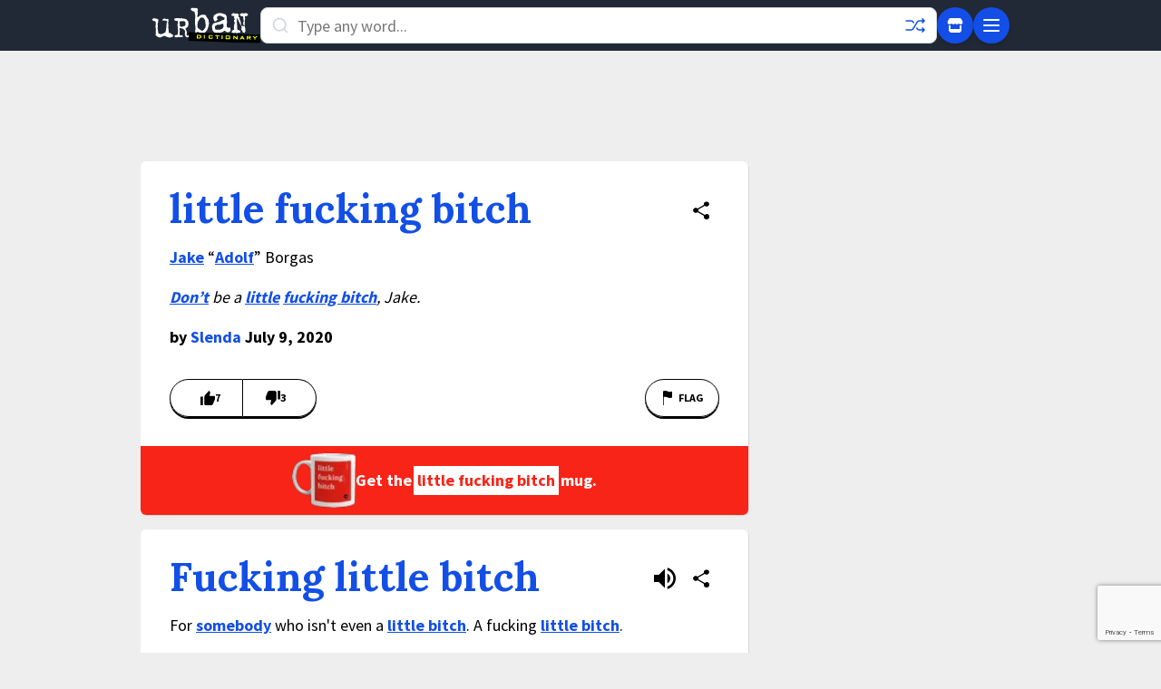

--- FILE ---
content_type: text/html; charset=utf-8
request_url: https://www.google.com/recaptcha/enterprise/anchor?ar=1&k=6Ld5tgYsAAAAAJbQ7kZJJ83v681QB5eCKA2rxyEP&co=aHR0cHM6Ly93d3cudXJiYW5kaWN0aW9uYXJ5LmNvbTo0NDM.&hl=en&v=N67nZn4AqZkNcbeMu4prBgzg&size=invisible&anchor-ms=20000&execute-ms=30000&cb=l0jnkwb9yyqx
body_size: 48779
content:
<!DOCTYPE HTML><html dir="ltr" lang="en"><head><meta http-equiv="Content-Type" content="text/html; charset=UTF-8">
<meta http-equiv="X-UA-Compatible" content="IE=edge">
<title>reCAPTCHA</title>
<style type="text/css">
/* cyrillic-ext */
@font-face {
  font-family: 'Roboto';
  font-style: normal;
  font-weight: 400;
  font-stretch: 100%;
  src: url(//fonts.gstatic.com/s/roboto/v48/KFO7CnqEu92Fr1ME7kSn66aGLdTylUAMa3GUBHMdazTgWw.woff2) format('woff2');
  unicode-range: U+0460-052F, U+1C80-1C8A, U+20B4, U+2DE0-2DFF, U+A640-A69F, U+FE2E-FE2F;
}
/* cyrillic */
@font-face {
  font-family: 'Roboto';
  font-style: normal;
  font-weight: 400;
  font-stretch: 100%;
  src: url(//fonts.gstatic.com/s/roboto/v48/KFO7CnqEu92Fr1ME7kSn66aGLdTylUAMa3iUBHMdazTgWw.woff2) format('woff2');
  unicode-range: U+0301, U+0400-045F, U+0490-0491, U+04B0-04B1, U+2116;
}
/* greek-ext */
@font-face {
  font-family: 'Roboto';
  font-style: normal;
  font-weight: 400;
  font-stretch: 100%;
  src: url(//fonts.gstatic.com/s/roboto/v48/KFO7CnqEu92Fr1ME7kSn66aGLdTylUAMa3CUBHMdazTgWw.woff2) format('woff2');
  unicode-range: U+1F00-1FFF;
}
/* greek */
@font-face {
  font-family: 'Roboto';
  font-style: normal;
  font-weight: 400;
  font-stretch: 100%;
  src: url(//fonts.gstatic.com/s/roboto/v48/KFO7CnqEu92Fr1ME7kSn66aGLdTylUAMa3-UBHMdazTgWw.woff2) format('woff2');
  unicode-range: U+0370-0377, U+037A-037F, U+0384-038A, U+038C, U+038E-03A1, U+03A3-03FF;
}
/* math */
@font-face {
  font-family: 'Roboto';
  font-style: normal;
  font-weight: 400;
  font-stretch: 100%;
  src: url(//fonts.gstatic.com/s/roboto/v48/KFO7CnqEu92Fr1ME7kSn66aGLdTylUAMawCUBHMdazTgWw.woff2) format('woff2');
  unicode-range: U+0302-0303, U+0305, U+0307-0308, U+0310, U+0312, U+0315, U+031A, U+0326-0327, U+032C, U+032F-0330, U+0332-0333, U+0338, U+033A, U+0346, U+034D, U+0391-03A1, U+03A3-03A9, U+03B1-03C9, U+03D1, U+03D5-03D6, U+03F0-03F1, U+03F4-03F5, U+2016-2017, U+2034-2038, U+203C, U+2040, U+2043, U+2047, U+2050, U+2057, U+205F, U+2070-2071, U+2074-208E, U+2090-209C, U+20D0-20DC, U+20E1, U+20E5-20EF, U+2100-2112, U+2114-2115, U+2117-2121, U+2123-214F, U+2190, U+2192, U+2194-21AE, U+21B0-21E5, U+21F1-21F2, U+21F4-2211, U+2213-2214, U+2216-22FF, U+2308-230B, U+2310, U+2319, U+231C-2321, U+2336-237A, U+237C, U+2395, U+239B-23B7, U+23D0, U+23DC-23E1, U+2474-2475, U+25AF, U+25B3, U+25B7, U+25BD, U+25C1, U+25CA, U+25CC, U+25FB, U+266D-266F, U+27C0-27FF, U+2900-2AFF, U+2B0E-2B11, U+2B30-2B4C, U+2BFE, U+3030, U+FF5B, U+FF5D, U+1D400-1D7FF, U+1EE00-1EEFF;
}
/* symbols */
@font-face {
  font-family: 'Roboto';
  font-style: normal;
  font-weight: 400;
  font-stretch: 100%;
  src: url(//fonts.gstatic.com/s/roboto/v48/KFO7CnqEu92Fr1ME7kSn66aGLdTylUAMaxKUBHMdazTgWw.woff2) format('woff2');
  unicode-range: U+0001-000C, U+000E-001F, U+007F-009F, U+20DD-20E0, U+20E2-20E4, U+2150-218F, U+2190, U+2192, U+2194-2199, U+21AF, U+21E6-21F0, U+21F3, U+2218-2219, U+2299, U+22C4-22C6, U+2300-243F, U+2440-244A, U+2460-24FF, U+25A0-27BF, U+2800-28FF, U+2921-2922, U+2981, U+29BF, U+29EB, U+2B00-2BFF, U+4DC0-4DFF, U+FFF9-FFFB, U+10140-1018E, U+10190-1019C, U+101A0, U+101D0-101FD, U+102E0-102FB, U+10E60-10E7E, U+1D2C0-1D2D3, U+1D2E0-1D37F, U+1F000-1F0FF, U+1F100-1F1AD, U+1F1E6-1F1FF, U+1F30D-1F30F, U+1F315, U+1F31C, U+1F31E, U+1F320-1F32C, U+1F336, U+1F378, U+1F37D, U+1F382, U+1F393-1F39F, U+1F3A7-1F3A8, U+1F3AC-1F3AF, U+1F3C2, U+1F3C4-1F3C6, U+1F3CA-1F3CE, U+1F3D4-1F3E0, U+1F3ED, U+1F3F1-1F3F3, U+1F3F5-1F3F7, U+1F408, U+1F415, U+1F41F, U+1F426, U+1F43F, U+1F441-1F442, U+1F444, U+1F446-1F449, U+1F44C-1F44E, U+1F453, U+1F46A, U+1F47D, U+1F4A3, U+1F4B0, U+1F4B3, U+1F4B9, U+1F4BB, U+1F4BF, U+1F4C8-1F4CB, U+1F4D6, U+1F4DA, U+1F4DF, U+1F4E3-1F4E6, U+1F4EA-1F4ED, U+1F4F7, U+1F4F9-1F4FB, U+1F4FD-1F4FE, U+1F503, U+1F507-1F50B, U+1F50D, U+1F512-1F513, U+1F53E-1F54A, U+1F54F-1F5FA, U+1F610, U+1F650-1F67F, U+1F687, U+1F68D, U+1F691, U+1F694, U+1F698, U+1F6AD, U+1F6B2, U+1F6B9-1F6BA, U+1F6BC, U+1F6C6-1F6CF, U+1F6D3-1F6D7, U+1F6E0-1F6EA, U+1F6F0-1F6F3, U+1F6F7-1F6FC, U+1F700-1F7FF, U+1F800-1F80B, U+1F810-1F847, U+1F850-1F859, U+1F860-1F887, U+1F890-1F8AD, U+1F8B0-1F8BB, U+1F8C0-1F8C1, U+1F900-1F90B, U+1F93B, U+1F946, U+1F984, U+1F996, U+1F9E9, U+1FA00-1FA6F, U+1FA70-1FA7C, U+1FA80-1FA89, U+1FA8F-1FAC6, U+1FACE-1FADC, U+1FADF-1FAE9, U+1FAF0-1FAF8, U+1FB00-1FBFF;
}
/* vietnamese */
@font-face {
  font-family: 'Roboto';
  font-style: normal;
  font-weight: 400;
  font-stretch: 100%;
  src: url(//fonts.gstatic.com/s/roboto/v48/KFO7CnqEu92Fr1ME7kSn66aGLdTylUAMa3OUBHMdazTgWw.woff2) format('woff2');
  unicode-range: U+0102-0103, U+0110-0111, U+0128-0129, U+0168-0169, U+01A0-01A1, U+01AF-01B0, U+0300-0301, U+0303-0304, U+0308-0309, U+0323, U+0329, U+1EA0-1EF9, U+20AB;
}
/* latin-ext */
@font-face {
  font-family: 'Roboto';
  font-style: normal;
  font-weight: 400;
  font-stretch: 100%;
  src: url(//fonts.gstatic.com/s/roboto/v48/KFO7CnqEu92Fr1ME7kSn66aGLdTylUAMa3KUBHMdazTgWw.woff2) format('woff2');
  unicode-range: U+0100-02BA, U+02BD-02C5, U+02C7-02CC, U+02CE-02D7, U+02DD-02FF, U+0304, U+0308, U+0329, U+1D00-1DBF, U+1E00-1E9F, U+1EF2-1EFF, U+2020, U+20A0-20AB, U+20AD-20C0, U+2113, U+2C60-2C7F, U+A720-A7FF;
}
/* latin */
@font-face {
  font-family: 'Roboto';
  font-style: normal;
  font-weight: 400;
  font-stretch: 100%;
  src: url(//fonts.gstatic.com/s/roboto/v48/KFO7CnqEu92Fr1ME7kSn66aGLdTylUAMa3yUBHMdazQ.woff2) format('woff2');
  unicode-range: U+0000-00FF, U+0131, U+0152-0153, U+02BB-02BC, U+02C6, U+02DA, U+02DC, U+0304, U+0308, U+0329, U+2000-206F, U+20AC, U+2122, U+2191, U+2193, U+2212, U+2215, U+FEFF, U+FFFD;
}
/* cyrillic-ext */
@font-face {
  font-family: 'Roboto';
  font-style: normal;
  font-weight: 500;
  font-stretch: 100%;
  src: url(//fonts.gstatic.com/s/roboto/v48/KFO7CnqEu92Fr1ME7kSn66aGLdTylUAMa3GUBHMdazTgWw.woff2) format('woff2');
  unicode-range: U+0460-052F, U+1C80-1C8A, U+20B4, U+2DE0-2DFF, U+A640-A69F, U+FE2E-FE2F;
}
/* cyrillic */
@font-face {
  font-family: 'Roboto';
  font-style: normal;
  font-weight: 500;
  font-stretch: 100%;
  src: url(//fonts.gstatic.com/s/roboto/v48/KFO7CnqEu92Fr1ME7kSn66aGLdTylUAMa3iUBHMdazTgWw.woff2) format('woff2');
  unicode-range: U+0301, U+0400-045F, U+0490-0491, U+04B0-04B1, U+2116;
}
/* greek-ext */
@font-face {
  font-family: 'Roboto';
  font-style: normal;
  font-weight: 500;
  font-stretch: 100%;
  src: url(//fonts.gstatic.com/s/roboto/v48/KFO7CnqEu92Fr1ME7kSn66aGLdTylUAMa3CUBHMdazTgWw.woff2) format('woff2');
  unicode-range: U+1F00-1FFF;
}
/* greek */
@font-face {
  font-family: 'Roboto';
  font-style: normal;
  font-weight: 500;
  font-stretch: 100%;
  src: url(//fonts.gstatic.com/s/roboto/v48/KFO7CnqEu92Fr1ME7kSn66aGLdTylUAMa3-UBHMdazTgWw.woff2) format('woff2');
  unicode-range: U+0370-0377, U+037A-037F, U+0384-038A, U+038C, U+038E-03A1, U+03A3-03FF;
}
/* math */
@font-face {
  font-family: 'Roboto';
  font-style: normal;
  font-weight: 500;
  font-stretch: 100%;
  src: url(//fonts.gstatic.com/s/roboto/v48/KFO7CnqEu92Fr1ME7kSn66aGLdTylUAMawCUBHMdazTgWw.woff2) format('woff2');
  unicode-range: U+0302-0303, U+0305, U+0307-0308, U+0310, U+0312, U+0315, U+031A, U+0326-0327, U+032C, U+032F-0330, U+0332-0333, U+0338, U+033A, U+0346, U+034D, U+0391-03A1, U+03A3-03A9, U+03B1-03C9, U+03D1, U+03D5-03D6, U+03F0-03F1, U+03F4-03F5, U+2016-2017, U+2034-2038, U+203C, U+2040, U+2043, U+2047, U+2050, U+2057, U+205F, U+2070-2071, U+2074-208E, U+2090-209C, U+20D0-20DC, U+20E1, U+20E5-20EF, U+2100-2112, U+2114-2115, U+2117-2121, U+2123-214F, U+2190, U+2192, U+2194-21AE, U+21B0-21E5, U+21F1-21F2, U+21F4-2211, U+2213-2214, U+2216-22FF, U+2308-230B, U+2310, U+2319, U+231C-2321, U+2336-237A, U+237C, U+2395, U+239B-23B7, U+23D0, U+23DC-23E1, U+2474-2475, U+25AF, U+25B3, U+25B7, U+25BD, U+25C1, U+25CA, U+25CC, U+25FB, U+266D-266F, U+27C0-27FF, U+2900-2AFF, U+2B0E-2B11, U+2B30-2B4C, U+2BFE, U+3030, U+FF5B, U+FF5D, U+1D400-1D7FF, U+1EE00-1EEFF;
}
/* symbols */
@font-face {
  font-family: 'Roboto';
  font-style: normal;
  font-weight: 500;
  font-stretch: 100%;
  src: url(//fonts.gstatic.com/s/roboto/v48/KFO7CnqEu92Fr1ME7kSn66aGLdTylUAMaxKUBHMdazTgWw.woff2) format('woff2');
  unicode-range: U+0001-000C, U+000E-001F, U+007F-009F, U+20DD-20E0, U+20E2-20E4, U+2150-218F, U+2190, U+2192, U+2194-2199, U+21AF, U+21E6-21F0, U+21F3, U+2218-2219, U+2299, U+22C4-22C6, U+2300-243F, U+2440-244A, U+2460-24FF, U+25A0-27BF, U+2800-28FF, U+2921-2922, U+2981, U+29BF, U+29EB, U+2B00-2BFF, U+4DC0-4DFF, U+FFF9-FFFB, U+10140-1018E, U+10190-1019C, U+101A0, U+101D0-101FD, U+102E0-102FB, U+10E60-10E7E, U+1D2C0-1D2D3, U+1D2E0-1D37F, U+1F000-1F0FF, U+1F100-1F1AD, U+1F1E6-1F1FF, U+1F30D-1F30F, U+1F315, U+1F31C, U+1F31E, U+1F320-1F32C, U+1F336, U+1F378, U+1F37D, U+1F382, U+1F393-1F39F, U+1F3A7-1F3A8, U+1F3AC-1F3AF, U+1F3C2, U+1F3C4-1F3C6, U+1F3CA-1F3CE, U+1F3D4-1F3E0, U+1F3ED, U+1F3F1-1F3F3, U+1F3F5-1F3F7, U+1F408, U+1F415, U+1F41F, U+1F426, U+1F43F, U+1F441-1F442, U+1F444, U+1F446-1F449, U+1F44C-1F44E, U+1F453, U+1F46A, U+1F47D, U+1F4A3, U+1F4B0, U+1F4B3, U+1F4B9, U+1F4BB, U+1F4BF, U+1F4C8-1F4CB, U+1F4D6, U+1F4DA, U+1F4DF, U+1F4E3-1F4E6, U+1F4EA-1F4ED, U+1F4F7, U+1F4F9-1F4FB, U+1F4FD-1F4FE, U+1F503, U+1F507-1F50B, U+1F50D, U+1F512-1F513, U+1F53E-1F54A, U+1F54F-1F5FA, U+1F610, U+1F650-1F67F, U+1F687, U+1F68D, U+1F691, U+1F694, U+1F698, U+1F6AD, U+1F6B2, U+1F6B9-1F6BA, U+1F6BC, U+1F6C6-1F6CF, U+1F6D3-1F6D7, U+1F6E0-1F6EA, U+1F6F0-1F6F3, U+1F6F7-1F6FC, U+1F700-1F7FF, U+1F800-1F80B, U+1F810-1F847, U+1F850-1F859, U+1F860-1F887, U+1F890-1F8AD, U+1F8B0-1F8BB, U+1F8C0-1F8C1, U+1F900-1F90B, U+1F93B, U+1F946, U+1F984, U+1F996, U+1F9E9, U+1FA00-1FA6F, U+1FA70-1FA7C, U+1FA80-1FA89, U+1FA8F-1FAC6, U+1FACE-1FADC, U+1FADF-1FAE9, U+1FAF0-1FAF8, U+1FB00-1FBFF;
}
/* vietnamese */
@font-face {
  font-family: 'Roboto';
  font-style: normal;
  font-weight: 500;
  font-stretch: 100%;
  src: url(//fonts.gstatic.com/s/roboto/v48/KFO7CnqEu92Fr1ME7kSn66aGLdTylUAMa3OUBHMdazTgWw.woff2) format('woff2');
  unicode-range: U+0102-0103, U+0110-0111, U+0128-0129, U+0168-0169, U+01A0-01A1, U+01AF-01B0, U+0300-0301, U+0303-0304, U+0308-0309, U+0323, U+0329, U+1EA0-1EF9, U+20AB;
}
/* latin-ext */
@font-face {
  font-family: 'Roboto';
  font-style: normal;
  font-weight: 500;
  font-stretch: 100%;
  src: url(//fonts.gstatic.com/s/roboto/v48/KFO7CnqEu92Fr1ME7kSn66aGLdTylUAMa3KUBHMdazTgWw.woff2) format('woff2');
  unicode-range: U+0100-02BA, U+02BD-02C5, U+02C7-02CC, U+02CE-02D7, U+02DD-02FF, U+0304, U+0308, U+0329, U+1D00-1DBF, U+1E00-1E9F, U+1EF2-1EFF, U+2020, U+20A0-20AB, U+20AD-20C0, U+2113, U+2C60-2C7F, U+A720-A7FF;
}
/* latin */
@font-face {
  font-family: 'Roboto';
  font-style: normal;
  font-weight: 500;
  font-stretch: 100%;
  src: url(//fonts.gstatic.com/s/roboto/v48/KFO7CnqEu92Fr1ME7kSn66aGLdTylUAMa3yUBHMdazQ.woff2) format('woff2');
  unicode-range: U+0000-00FF, U+0131, U+0152-0153, U+02BB-02BC, U+02C6, U+02DA, U+02DC, U+0304, U+0308, U+0329, U+2000-206F, U+20AC, U+2122, U+2191, U+2193, U+2212, U+2215, U+FEFF, U+FFFD;
}
/* cyrillic-ext */
@font-face {
  font-family: 'Roboto';
  font-style: normal;
  font-weight: 900;
  font-stretch: 100%;
  src: url(//fonts.gstatic.com/s/roboto/v48/KFO7CnqEu92Fr1ME7kSn66aGLdTylUAMa3GUBHMdazTgWw.woff2) format('woff2');
  unicode-range: U+0460-052F, U+1C80-1C8A, U+20B4, U+2DE0-2DFF, U+A640-A69F, U+FE2E-FE2F;
}
/* cyrillic */
@font-face {
  font-family: 'Roboto';
  font-style: normal;
  font-weight: 900;
  font-stretch: 100%;
  src: url(//fonts.gstatic.com/s/roboto/v48/KFO7CnqEu92Fr1ME7kSn66aGLdTylUAMa3iUBHMdazTgWw.woff2) format('woff2');
  unicode-range: U+0301, U+0400-045F, U+0490-0491, U+04B0-04B1, U+2116;
}
/* greek-ext */
@font-face {
  font-family: 'Roboto';
  font-style: normal;
  font-weight: 900;
  font-stretch: 100%;
  src: url(//fonts.gstatic.com/s/roboto/v48/KFO7CnqEu92Fr1ME7kSn66aGLdTylUAMa3CUBHMdazTgWw.woff2) format('woff2');
  unicode-range: U+1F00-1FFF;
}
/* greek */
@font-face {
  font-family: 'Roboto';
  font-style: normal;
  font-weight: 900;
  font-stretch: 100%;
  src: url(//fonts.gstatic.com/s/roboto/v48/KFO7CnqEu92Fr1ME7kSn66aGLdTylUAMa3-UBHMdazTgWw.woff2) format('woff2');
  unicode-range: U+0370-0377, U+037A-037F, U+0384-038A, U+038C, U+038E-03A1, U+03A3-03FF;
}
/* math */
@font-face {
  font-family: 'Roboto';
  font-style: normal;
  font-weight: 900;
  font-stretch: 100%;
  src: url(//fonts.gstatic.com/s/roboto/v48/KFO7CnqEu92Fr1ME7kSn66aGLdTylUAMawCUBHMdazTgWw.woff2) format('woff2');
  unicode-range: U+0302-0303, U+0305, U+0307-0308, U+0310, U+0312, U+0315, U+031A, U+0326-0327, U+032C, U+032F-0330, U+0332-0333, U+0338, U+033A, U+0346, U+034D, U+0391-03A1, U+03A3-03A9, U+03B1-03C9, U+03D1, U+03D5-03D6, U+03F0-03F1, U+03F4-03F5, U+2016-2017, U+2034-2038, U+203C, U+2040, U+2043, U+2047, U+2050, U+2057, U+205F, U+2070-2071, U+2074-208E, U+2090-209C, U+20D0-20DC, U+20E1, U+20E5-20EF, U+2100-2112, U+2114-2115, U+2117-2121, U+2123-214F, U+2190, U+2192, U+2194-21AE, U+21B0-21E5, U+21F1-21F2, U+21F4-2211, U+2213-2214, U+2216-22FF, U+2308-230B, U+2310, U+2319, U+231C-2321, U+2336-237A, U+237C, U+2395, U+239B-23B7, U+23D0, U+23DC-23E1, U+2474-2475, U+25AF, U+25B3, U+25B7, U+25BD, U+25C1, U+25CA, U+25CC, U+25FB, U+266D-266F, U+27C0-27FF, U+2900-2AFF, U+2B0E-2B11, U+2B30-2B4C, U+2BFE, U+3030, U+FF5B, U+FF5D, U+1D400-1D7FF, U+1EE00-1EEFF;
}
/* symbols */
@font-face {
  font-family: 'Roboto';
  font-style: normal;
  font-weight: 900;
  font-stretch: 100%;
  src: url(//fonts.gstatic.com/s/roboto/v48/KFO7CnqEu92Fr1ME7kSn66aGLdTylUAMaxKUBHMdazTgWw.woff2) format('woff2');
  unicode-range: U+0001-000C, U+000E-001F, U+007F-009F, U+20DD-20E0, U+20E2-20E4, U+2150-218F, U+2190, U+2192, U+2194-2199, U+21AF, U+21E6-21F0, U+21F3, U+2218-2219, U+2299, U+22C4-22C6, U+2300-243F, U+2440-244A, U+2460-24FF, U+25A0-27BF, U+2800-28FF, U+2921-2922, U+2981, U+29BF, U+29EB, U+2B00-2BFF, U+4DC0-4DFF, U+FFF9-FFFB, U+10140-1018E, U+10190-1019C, U+101A0, U+101D0-101FD, U+102E0-102FB, U+10E60-10E7E, U+1D2C0-1D2D3, U+1D2E0-1D37F, U+1F000-1F0FF, U+1F100-1F1AD, U+1F1E6-1F1FF, U+1F30D-1F30F, U+1F315, U+1F31C, U+1F31E, U+1F320-1F32C, U+1F336, U+1F378, U+1F37D, U+1F382, U+1F393-1F39F, U+1F3A7-1F3A8, U+1F3AC-1F3AF, U+1F3C2, U+1F3C4-1F3C6, U+1F3CA-1F3CE, U+1F3D4-1F3E0, U+1F3ED, U+1F3F1-1F3F3, U+1F3F5-1F3F7, U+1F408, U+1F415, U+1F41F, U+1F426, U+1F43F, U+1F441-1F442, U+1F444, U+1F446-1F449, U+1F44C-1F44E, U+1F453, U+1F46A, U+1F47D, U+1F4A3, U+1F4B0, U+1F4B3, U+1F4B9, U+1F4BB, U+1F4BF, U+1F4C8-1F4CB, U+1F4D6, U+1F4DA, U+1F4DF, U+1F4E3-1F4E6, U+1F4EA-1F4ED, U+1F4F7, U+1F4F9-1F4FB, U+1F4FD-1F4FE, U+1F503, U+1F507-1F50B, U+1F50D, U+1F512-1F513, U+1F53E-1F54A, U+1F54F-1F5FA, U+1F610, U+1F650-1F67F, U+1F687, U+1F68D, U+1F691, U+1F694, U+1F698, U+1F6AD, U+1F6B2, U+1F6B9-1F6BA, U+1F6BC, U+1F6C6-1F6CF, U+1F6D3-1F6D7, U+1F6E0-1F6EA, U+1F6F0-1F6F3, U+1F6F7-1F6FC, U+1F700-1F7FF, U+1F800-1F80B, U+1F810-1F847, U+1F850-1F859, U+1F860-1F887, U+1F890-1F8AD, U+1F8B0-1F8BB, U+1F8C0-1F8C1, U+1F900-1F90B, U+1F93B, U+1F946, U+1F984, U+1F996, U+1F9E9, U+1FA00-1FA6F, U+1FA70-1FA7C, U+1FA80-1FA89, U+1FA8F-1FAC6, U+1FACE-1FADC, U+1FADF-1FAE9, U+1FAF0-1FAF8, U+1FB00-1FBFF;
}
/* vietnamese */
@font-face {
  font-family: 'Roboto';
  font-style: normal;
  font-weight: 900;
  font-stretch: 100%;
  src: url(//fonts.gstatic.com/s/roboto/v48/KFO7CnqEu92Fr1ME7kSn66aGLdTylUAMa3OUBHMdazTgWw.woff2) format('woff2');
  unicode-range: U+0102-0103, U+0110-0111, U+0128-0129, U+0168-0169, U+01A0-01A1, U+01AF-01B0, U+0300-0301, U+0303-0304, U+0308-0309, U+0323, U+0329, U+1EA0-1EF9, U+20AB;
}
/* latin-ext */
@font-face {
  font-family: 'Roboto';
  font-style: normal;
  font-weight: 900;
  font-stretch: 100%;
  src: url(//fonts.gstatic.com/s/roboto/v48/KFO7CnqEu92Fr1ME7kSn66aGLdTylUAMa3KUBHMdazTgWw.woff2) format('woff2');
  unicode-range: U+0100-02BA, U+02BD-02C5, U+02C7-02CC, U+02CE-02D7, U+02DD-02FF, U+0304, U+0308, U+0329, U+1D00-1DBF, U+1E00-1E9F, U+1EF2-1EFF, U+2020, U+20A0-20AB, U+20AD-20C0, U+2113, U+2C60-2C7F, U+A720-A7FF;
}
/* latin */
@font-face {
  font-family: 'Roboto';
  font-style: normal;
  font-weight: 900;
  font-stretch: 100%;
  src: url(//fonts.gstatic.com/s/roboto/v48/KFO7CnqEu92Fr1ME7kSn66aGLdTylUAMa3yUBHMdazQ.woff2) format('woff2');
  unicode-range: U+0000-00FF, U+0131, U+0152-0153, U+02BB-02BC, U+02C6, U+02DA, U+02DC, U+0304, U+0308, U+0329, U+2000-206F, U+20AC, U+2122, U+2191, U+2193, U+2212, U+2215, U+FEFF, U+FFFD;
}

</style>
<link rel="stylesheet" type="text/css" href="https://www.gstatic.com/recaptcha/releases/N67nZn4AqZkNcbeMu4prBgzg/styles__ltr.css">
<script nonce="Iv868O0ndapPQ-a6i9w8CQ" type="text/javascript">window['__recaptcha_api'] = 'https://www.google.com/recaptcha/enterprise/';</script>
<script type="text/javascript" src="https://www.gstatic.com/recaptcha/releases/N67nZn4AqZkNcbeMu4prBgzg/recaptcha__en.js" nonce="Iv868O0ndapPQ-a6i9w8CQ">
      
    </script></head>
<body><div id="rc-anchor-alert" class="rc-anchor-alert"></div>
<input type="hidden" id="recaptcha-token" value="[base64]">
<script type="text/javascript" nonce="Iv868O0ndapPQ-a6i9w8CQ">
      recaptcha.anchor.Main.init("[\x22ainput\x22,[\x22bgdata\x22,\x22\x22,\[base64]/[base64]/[base64]/ZyhXLGgpOnEoW04sMjEsbF0sVywwKSxoKSxmYWxzZSxmYWxzZSl9Y2F0Y2goayl7RygzNTgsVyk/[base64]/[base64]/[base64]/[base64]/[base64]/[base64]/[base64]/bmV3IEJbT10oRFswXSk6dz09Mj9uZXcgQltPXShEWzBdLERbMV0pOnc9PTM/bmV3IEJbT10oRFswXSxEWzFdLERbMl0pOnc9PTQ/[base64]/[base64]/[base64]/[base64]/[base64]\\u003d\x22,\[base64]\\u003d\\u003d\x22,\[base64]/Dp8KPwqfDssOzwr7DucKMMS0sw7UhCcOmMlnDj8K4w5FSw43CgcONEMOBwrHCumYRwoPCqcOxw6lZDAxlwrvDm8KidzpJXGTDtMOcwo7Dgx1FLcK/wpTDt8O4wrjCiMKuLwjDkEzDrsOTKcOiw7hsSVs6YT/Dj1pxwr3Dr2pwSsOXwozCicO2UDsRwpwmwp/[base64]/CkF7DoCslwpENw6LChcKfT13Ds8OWC1XDkMO7RMK4VyjCgBlrw5lhwq7CrAQ+CcOYPAkwwpUjUMKcwp3DrkPCjkzDviDCmsOCwqnDt8KBVcOoYV8Mw65JIWdNd8OQX33CocKDIsKDw6AVMg/DqBV+aU/DmcKhw4YDbsK/[base64]/CvcOrd1JUwrTDmcKbRGXCr8OWw6p7w59WS8KgJcOVBMKqwr1Xd8OMw4RAw6nDqn1/Jx5OK8OCw6tKKsOkX2QtLF86ZMKZWcOLwpkqw5UewqF+VcOeMMKlF8OiZXHCp3wcw6dAw4vCisK7YS9kRcKLwoUwDnXDjmzDvDvCpC0RGhjChBEHS8KQAsKFeHjChsKSwo7ChBjDl8OWw5g+XDhzw4drw5jCg2BNwqbDuFcKOxjDrcKBCCZuwoVdwr0/wpTCsSIlw7PDssKjAlEdAQYFw7A4wpPDrC0wScOrWg0Ew6XCocOmYcOINl3CicOVCsK8w53DqMOZSwIDWk05woHDvRgdwozCp8OYwqTCmcOgFiPDlHVTXW1Gw5bDlMKqaDx9wrzCpcKFXmQ/PsKfLzFhw7kOwrITHsOHwr5ywr3CnAPCp8OTL8KVUlkmHXIrfMOww6MTVMOAw6IDwp8zam8wwoHDhjVCw5DDh1vDuMKCM8K2wp9PRcKwGMOXesOuwq3DlVNBwo3CvcObw6wuw7jDscO/w43CjFLCs8KkwrcQb2nDk8OKewhVHMKFw4EZw4goAVdfwooVwqdHfijDmSMpO8KfN8OSS8KLwqMWw4kQwr/[base64]/TsOTw65Pw5BRwo/DiUjDq8O3EcOyfXx2woRqw6kjU3k0wqJfw5PCuCEYw7h0XMKRwrjDo8O0wrRrT8OdYyVnwroBZMO7w7bDjy/Dlm0PIi9/[base64]/[base64]/DlAjCiVjCuz5Lw77CtMKaVEHCmRMEYh/[base64]/DkVnCiEs1OEJSwprCs8O5fcOSVMKMeMKWw6DCgUrCgEjCocKCekwuUA/Ds042GMKOBjpOQ8OaH8KsVBYcNFYsacKXw4Ahw7lOw63DpcKIHsKdwocHw5/[base64]/Cnk/[base64]/[base64]/c8ORLX3DmsOnGcOawr7DkjlGwqzCjcOCZsKoS8OSwqTCogAJQFnDvVjCth9bw7ocw7/ClsKBKMKtPMKwwq9EfW5fw6vChMKAw6DCs8Olwq15Ol58XcO7IcO1wpV7XTVnwpdnw7XDscOEw7AUw4PDsQlow4/DvlUlwpTDoMOFBCXDisOOwqFlw4fDkwrCqmvDkcKZw69JwrbCjULDisOXw5gVDcKQVXDDqsKww55COcKxOMK5wrBHw60hVsOHwoZwwoIhDA/CjRcqwql5Uw3CgDdbCQfDkAbCvmAxwqM9w67DjEFKeMO2WcK8GR/Cs8OqwqrCi21xwpTCiMK0JcOrJ8KuKUQZw7TDv8O9RMK9w4J4wrwlwrTCqzXDu2QLWXVoeMOBw7ssEcOCw4/ChMKcw7EbSzRSwr7DuAXDlMKdQUB9PkzCujLDvAE8em9Uw7zDkUd1UsKhRMK5CxvCrcOuwqnDuTnDusKZPHLDlcO/wqVgwqhNZxVzCwvDlMKtBMOvVmZUI8Ksw45hwqvDkBrDr1kBwpDCmMKVIsKRDTzDqARqw5Fcwq/Cn8K/[base64]/Cn8OFBsOMwqfCmcKTdnwXwoE6woHDisOGV8Odw7V/wofDvcKtwqA+dX/CjsKGV8OhCMOWREBBw51TTHR/[base64]/DrWfCkMKmwrJAwo5JUsKQw5DDncOCw6QWw7LCoMKGwp3DgVTCiQbCjDTDncKyw5zDkF3Cq8O/wp/ClMK+EkcEw4hOw7BbK8OtNFHCj8K5J3bDqMOndF7ChTrCu8KCBsOeOwcZwpLDqXRrw5FdwowewqDDqwnDpMKIT8Kqw7oSVTcoKsOIQ8KKIW/CrE9Iw6M5XlBFw4nCnMK8Tl7CumjCm8KSI0DDvMOuSi4hLcK+w4fDn2ddwoXCncK1w6LDqgwgWcK0PE4RfF4iw5Y/MF5/BcOxw4pMMys9WnnChsKBwq7CosO7w70lIUs7wqjCugzCoDfDv8KNwqw3HsORD1R+wp5GHMKPw5s7EMOZwo4Cw6jCvHrCpMO0K8KET8KXFMKjb8K9eMKhw680P1HDvXDDhFsKwpxXw5EcI21nGsKFB8KSH8OkW8K/bsO2wpDCt2nClcKYwo0TScO1HMKvwrs9AsKZasKywqrDkTs4wpkSZWDDncKoRcOWFcO+wqJxwqLCosOFLEVbU8OccMOcVsOXcQZYDsOGw5vCrz3Cl8OHwpt5TMKMIwJpc8OEwqrDgcOjE8OewoY6N8OMwpVdR0HDlGzDucO/wpd2XcKsw6loJwFdwqI8DMOZOMOFw6sXQcOoPzIDwr/Co8KGwrZawpLDncKoKGjCpWLClW4WYcKqwrY0wrfCm1EmbkIZKkIMwoUaYmlWIcOzFw0ZVlXCjMKvM8KiwpPDlcKYw6TDugEvG8OZw4HCglcUYMOMw5FASmzChlknfB5owqrDs8OLwr/CghPDpyoeO8K2XQ84wqTDqgdVwrTDlUPCt19qw43CpRcdXB/DmTpWwr/DoGPClsKAwqwiVcKYwqB5IWHDhWTDpltdDMOpw6YdVcOyGjQRNSxaKQrCqkpsJcOSKcO4w7IGDi1XwqoGwqDDoSVRCcOXacKlcinCsTRAZ8Ovw4rCm8Olb8Oaw5Rgw7jDnCMTIw81EMKKY3/CuMKgw7YkIcOywocUEF4Xwo7DvMOMwozDm8KBDMKBw7opd8Kswr/[base64]/CqSQzU8KBw4p0w4zCqsO6AcO/w7tAw7V9cWPCk8ORwoZgJg/Cuyk0wrDDh8K6JsORwqR7NsKJwr/CusOKw5vDgiDCtsKtw6p1ZDXDrMKbO8KaKMKvfxUSIzBNAxTCv8Kcw6rCvw/[base64]/[base64]/w4vDhWl4CnXDtEd4PVZxw4ZqLBgewqNWei7CrMKoOAJmN08/w5/CgxBme8Kiwq8mw6PCrsOuNSZrw4PDuDp0wr8SQFHDnm5nN8ONw7xrw7zClMOua8OnCSvDty51wr/DosOYXVMMwp7Cg1IHwpfClETCtMONw51TIsOSwqh4EMKxKj3DlW5IwrluwqYMwq/[base64]/[base64]/CrE8HG0fCu8KKwqBdGsK+cnvDjcK8DQJWwrFtw5rDoGbCiVtgJBfDjcKONMKGwoYsRiJGNzghb8KGw691EsO7P8OaTSwYwq3DpcKFwo9bKiDCqEzCksKrBWJPYsKLShDCgVbDrn5qVGIHw6zCk8O6wrLCgXHCp8K2wogoC8KHw4/CrEXCosK9Z8Kkw6s4GMOAw6zCuQ/CpRTCqsOjw6rCsgTDrcKsWMO5w4vClHMYKcK1w59DXMOFVD0zHsKUwrA7w6Fdw4HDliYhwojDjCt1U2gbIsKDKwQ9LnXDk112UT1YfiZNRifCgm/DqRfCk23Cr8K6N0XDkQnDoS5Jw4fDty80wrUJw4fDqFvDpV51dx3Du0wSw5TCnWzCpcO4aCTDjVBEwqpSJFzCksKSw4pdw4fCjBQxGCczwoA/[base64]/DmsOmDcOwwpwdCAHCogPDvsOGwpjCq8Kqw6nCsG/DssO0wqjDpcO2woLChsOOJMKPXm4rPT3CsMOGw6DDsgcRRDl0I8OoKzEAwrfDhRzDmsOPwoXDp8OEw7/DoAHDgQ4Pw6bCrBPDiUI7w4fCksKFScKQw53DksOjw54RwolBw5bCm1smw7RSw5MMeMKMwr/DmMOPEMKrwpzCo0zCv8OnwrfDgsKxMFbCosONw4s0w4FZw4kLw7Mxw53DqXzCt8KKwp/[base64]/[base64]/[base64]/Dl8KYwrXCsMKaM1LDisOJwpBEwoIEwqNVw7N/PMK5NcK2w6wUw44eCwTCpm/CrsKPY8OjYTtXwrgwSsKDUA3Cji0KWsOJOsKoccKDOMOow4TDhcOFw6rDk8KvLMOPUcOnw6zCtHwSw6nDgXPDh8K9Tw/CrEgCOsOcVcOHw43CjXMWesKMEsOawoBLFcKjZloiADvChV9UwoPDicO9wrdqwro3Z1FxVmLCkBXDm8Omwrg+WDBVw6jDpA7DjVVBcBAocMO/w4x7AxcpXMOBw63Dp8OSVMKkw5xhHkckBMO9w6F2G8KDw6rCn8KWLcKyKBBkw7PDkVjDicOrOjnCr8OEXlYuw73DtVrDrV7DpmIUwpMxwrEHw69GwqnCpRvCpCLDjhVvw7w9w6YCw6rDusKXwqLCv8ObGEvDgcOTRyorwrdOwpRLwrpQwq8lL3FXw6HDoMOIw6/CucKewp0nVk51wpJ7U1XCmMOWwpPCqcOGwoxbw44KKwtMFgVYSX4Kw69gwpfCv8KcwqjCuibDm8K2w77DoSU+w7V0w4wtw5vDuA7CmMKvw7/CssO3w4DCvAMmVsO6WMKEw4RUecKhwpnDisOMO8K+UcKcwrzDn1gmw7RKw4/DssKpE8OFB0/CusOdwq9vw7LDp8Oww4bDmkEaw7XDjcOfw4wvwojCh1FowpZGAcONwrzDsMKYOD7DjcOKwoxoacOaV8OYwrXDqkTDhAYwwq/Dtlpew7R0TsKNw7wDGcOuNcOdXEgzw49wE8KQd8KXBMOWdsK7VsOQbzdJw5BKwoLCgcKbwqPCvcOlWMOcS8O/ZsKgwpfDvxk8L8OjEMK4NcKRw5EewqnDsiTCjS1kw4BrVVDCnlByeQnCq8KAw4YvwrQmNMO4U8KFw4XCg8KpCGXDhMOqbMOoAxoCW8OZNQNyBMOww5gkw7PDvz7CgzDDhAdTE14zY8KTw5TDg8OjfxnDlMKGO8O/OcO8wqzDlTQEamp0w4/DgcKbwqFMw7PDjmLCmCTDoVEzwoDCtVnDmTrCmWUMw4ozemwDw7PCgGXDvsO2w5TDvHPDk8OWJMKxPsKyw6JfdFtbwrpnwp5kFhTDmFfDlFnCjj/CqHDCncK7LMKZwogDwrjDq2rCl8KXwoh1wrLDgMOTL3xXCMOYEMKdwr8hwrAUw4QaFVLCiTnDtMOIUijCvcOmW2djw5dIMcKQw4Aow5ZlVGw0w4fDlz/DkjPDu8OrIcOnAyLDsDJhHsKmw4zDksOKwobCqm5LJwDDok7CncOcw5/[base64]/[base64]/NVzCl8O9w5dLwo1PZWlvDhrDqGoQwpjDo8O6a38CwrPCkGnDmjETVMKha1h5QDsBK8KGUGVAb8O4AMOdUELDosOfR1zDmMKtwrJ/YA/[base64]/[base64]/BxJOIWgGwogrw7cJw4snwrLDnjHChcKKw68OwpxiH8O9CQfCrht5wpjCpMKtwrjCoS/CtVszbMKVdcKHYMOBWMKHHW3ChhUONQltY27Dgz1gwqDCqMK7a8KVw7wgTsOmFsO6PsKZZgtkGhkcLy/[base64]/DsxMvRMK4wr3DqE4EQsOnw4bDrsKtw5PDhmPCpEF4XcO9T8KLAMKFw4XDv8KgEBtUwoTCiMOHUjc0EcK9fjHCr0QjwoUYcXlvUMOJSVjDgWnClsOxBMO9cg/DjnJqbcKUXsKew5bCvHp2ccOqwrrCksK7w7XDvg1fwrhcMcOUw5w3XGHDmzFiBShnw5oRwpY5XMOaKBt3cMKSXU7DgX4XT8O0w4R3w5fCn8OCdsKKw4DDgsKSwpsnFxfCosKewqTDuzjDoW4GwoFLw5o3w7rCk3zCusK5QMK+wrMvScKuMMKdw7R/RMOUw4V9w5zDqsKRw6DDqCbCjUpAS8Kkw6oAIE3CosOMFsOtRcKZb2wjDUHDqMOdbTl1UsOsY8Omw79dBVTDk30QKjpTwoVew4FnWcK8dMO+w7bDtwTCjVtvAlXDqCXDqsOiAsKqQiocw4gsRj7CmEU6woctw6HDn8K3LW/Cnk7DhsK2VsK5RMOTw48BcsOtPsKFV0/DiSdAD8OLwpDCkjQRw4XDu8KLKMK3VMKhOnBCw7J5w6Jzw6keIy5bYE7CvhrCs8OpDDU+w5LCs8OewovCmxN3w502wpLCsEjDvjJKwqHCgMOeEsOFFcO2w79mMMOqwooXwq7DscKbNxVES8OsEMOhw6jDpWxlw50/wpvDrHfDin1DbMKFw4Y+wqkqCXXDgMOAdRnDonZpO8KLSXbCuUzCm03DiFV0EcKqE8KBw5vDk8K7w4XDkcKOR8K0w6/CnB7Ci2fDizBawrx+wpFCwppqJcKVw47DiMKTIMK1wqXCgiHDjsKrL8OPwrvCisOIw7TCqsKww6VSwp4Kw54nSjHChwfDmnIrcMKKVcKeZsKhw6LDugtiw6hnRRTCjTo4w4gdBlrDh8KBwpvDpMKewo/CgjtDw6PCjMKeLcOmw6p0w4oZNsK7w51RO8KuwoLDv0LCvsKVw4jClxw6I8KIwoVOOGrDqMKdFlnCmsO9BEdTKjvDll/Cjhdaw4A8X8K/fcO5w7nCr8KMCWXDusOnwr3Cm8K6wp1SwqJDM8KXw4nCgsKZw4vChXnCl8KMeBkqcC7Dl8OZw6Z/NyYPw7rDn3tHb8KWw4EoQMKSckHCnAvCqWXCgWpNMG3DucOOw6MRDsOgK23CkcOnDy5jwpDDosObwp/DinjDlFdVw4EybcKYOsOIEwgQwpjCiADDiMOEd1PDqXdtwofDl8KIwrUiAMOKdl7CmsKURnHCsXNsdMOhP8K/wr3Do8KTJMKua8OLSVRVwqDCmMK2wpXDrMORenzCvcKlw7R9fsKww6PDqMKow4J2PyPCt8K+NSY+UTfDvMOAw7XCicKpY3UhbcOWQMOKw4AZwqEUJlrDssOswqMrwpvClX3Dl1PDmMKnd8KaUDA+GMORwqhrwpDDlBjChcOJf8KAUi3DiMO/TsKYw497RG8DUV8scMKQWmzDqMOpZ8OZw7PDr8OmNcOHw6BCwqbChMKEwo8Uw4grbcOlBnFgw4FNH8OZw7hHw580wpzDsMOfwrLCsArDgcO8ZsKZLW54dUBTX8OPQMK+w5thw5HDrcKiwq3Cu8Ksw7jCvm1bdks4PAVkfB9BworCjcKbJcKfUyLCl2nDlMOFwp/DmQPDocKTwrxtSjXDpg9zwqFDIcOew49fwq8jFWLDrcKLFMOpw71LczhCw7vCpMOoRhbDg8O7wqLDm3DCv8OnNVEYw6p7w4gdbsO6wrNbUgLCoiN7wqcZfcKnYl7CsWDCsifDlAVfCsO0a8KLfcO1ecOqNMOdwpALCSorM2fCocKtYDDDnMODw6rDrjnDm8OBw65/[base64]/CvMK5BAs6wqfCi31Bwow4wp/CicKCeCzDisKVwpbCjWnCjQBbw47Dj8K8BMKcwo/CiMOaw41Uwr1QMMKbNsKAJ8Oowo7Cr8KowrvDpUPCvHTDlMOdVcK/[base64]/[base64]/DuUnDtmpdOjoxA1LDqsKdwpNwB0NEw6/DnMOHwrHCq0fDlsKhA0sww6vDvmVzR8K6w7fDgcKYUMKjQ8KewqPCvVsCLijDmEXDtsODwoXCinnCqMOJfWbCvMKkwo0/XXDDim/DkAPDv3bCri8xwrHCjk9zVRMaZcKwTj8/VyHCkMKWRyYJWcOKBcOrwr8xw4xkfsK+TnIfwqjCtcKKER7DssKaMsOvwrZdwqYCfSJew5TCjD7DlCBAw7R3w6k7JsORwpgUaC3Cu8OHYksBw4vDtsKDw4vDs8OuwrHDl2TDkA/CjU7DhWvDqsKaB2vCil8sGcOhw7h3wqvCnFnCisKtI2LDkGnDnMOYX8ObO8KDwp7CtVo/w6U+w44VCMKwwoxwwrDDolvDt8K1FVzClwYwRMObHGHDoAE/[base64]/CisOKUsKhwqFHacKRVX/[base64]/CrMO5PwfDq8OpRg7Ctg4DPsO+w4p2NR0IemQww4ZNw54Ban8iwq/DusO5N0DCng4lY8KVQF3DpsKJWMOVwpUsH3PDsMKXYA7CqMKkGmZOecOAJ8OfMcKew67CjMKSw79weMOTIcOKw4kANRDDrMKDblrCrj1Jwptqw69CJl/CgVkjwoQNaEDCvCnCnMOkwq9EwrtfG8OhV8KPc8ObN8Osw5DCssK5w4LCiWMbw58/KFhgYSI0PMK6HcKvLsKRZMO1fyEAwqMWwpzCpMKdFsOkcsOQwpUeH8ONwrM4w4TCi8Ohw6RVw6AYw7HDqDMEbXHDosOVf8KOwpvDsMOPM8KjXcOALEfDtsK2w4rCihtQwovDqcK/G8Osw40YKsOfw73Cn3twE19Kwq4fCU7DoUpuw5LCi8K9w48nw53Ci8KTwo/[base64]/w55Iw5rChghnC8OewoTCgcOKwpfDv8K7wrVMbMKJwq0jwofDsQtQaUsJGsKswqTCt8OTwpnCn8KSPSoIbGRaBsKCw4lYw6hawr3Dh8O1w4XDr215w50vwrbDpMOBw4fCoMKUOTsTwqM4MSYYwp/DtDhlwrFwwq/[base64]/DjD/CpcKaHytvJEbCqcO+VsK6cirCtwLCgsOlwr8lwqvCrw3DkzhZw5XCvVTCtgvDk8KSbMK6wqbDp3Q2DG7Dglg/AsO8YcOMcF4oGjjDnU0fZlPCjDs5w6lwwoPCosKuaMOzw4LCoMOdwo/[base64]/Dl8ObwowhBzZ0w5vCusKxP8OzwqUAZwnDgADDnsOrXcOXW0M0w7rDj8KQw40GVsO3wrxKbcOlw6FNfcK4w6ZJTcODdjU1wrtDw4TChsK8wonCmsK3X8O8wobCgFpqw7jCiFHCgMKUfMKqccODwpQ7MMKlWcKRw7MxEcO3w6LDi8O5dn4Iwqt4UMOtw5Ffw4NWw6/DogbDgy3CvMKNwqfDmcOUwq7CqH/[base64]/woIRwonCjiHCl8Ozwp7Du3MhwrnDvXIFw5HDjyMhHl/[base64]/DgsOvEsKTesO9w7QWBcO+C8KQw5s4wqDCksK/w5XDrAzDp8K7b8KrfQFlRxrDo8OgG8ORw6/DucKswpdqw57DtRM0KmfCtw8ab3QAIlc1w7wXKMO4wotGCx3CqDHDv8OGwqt/wpdAH8KTH2HDrwssS8O0XDdCwpDCh8OeccOQc2pfw6lcE3PChcOvMgLDvxpUwq7CusKvw7E7w7vDrMKiTcOzdgXCv2PCpMOKw6zCq0EcwprDtMOQwojDkRUtwqpUw6AgX8KkYsKDwojDp0pEw5ouwpTDjikpwqTDnMKJWDXDkMO5OMOnKwkLB3fCvixuwrTCp8K/[base64]/w6omWyrDr3PCicOFwpDDhsORwrFJDE7DscO8MGDDkRNOOFhYPsKJNcK8RcKcw5bChznDnsOmw73DvXkRESh2w7rDqcODc8KtO8K1w7AUw5vCvMKlcMOmwqYJw5DCn0kiMQxFw6nDkw41IcO/w40cwr7DvcKjWhFafcKmNQTDv1zDtsK3VcK3NkjDusOXwq7DkETCg8KBNkQiw70sayHCt0FAwpBOLcKxwphCNsKmRhnCkTl2w7gKwrfDg35Pw51yfcOhCWTChgrDrkN+LhFwwptVwrbCr2NCw5t7w5VuVyvCicKPQcOWwo3CrhMkOg8xTD/DvsKNw7DDicKJwrdfPcOjMmdVwr/CkRYlw77CssKHBwHDqsKXwocfIlXCjhhPw5MrwprCnwszTMOtQ0low7UbCcKGwq4kwrVAX8OFSMOMw6x1LxjDoVHClcKPNsKKOMKILcK9w7vCpsKzwrgUw4DDr1wjw6jDkFHCnXdXw7M/AsKIJgvCmsO8w5rDg8OOecOHeMKdD08aw7R+wqgnNcOWw5/DpTXDugBzK8KWZMKTwozCscKIwqbCp8OswrnDtMORLMO6AQEpdMK1LXDClMOPw7cLOS8vC3nDpsKow5vDuWhSw557w4Q0PxTCr8Olw7/ClsKxwoYYL8KJwqnDgGzDnMKjACsOwpvDoWQiNsOxw5A/w5QQccKDSylKa0pGw4RBwoPCpiAlw6jCk8KFFnLDusOxw6XDhcKBwpvCu8Kpw5Z1wpUGwqTDvWJwwqDDiXA5w7/Ck8KGwpN8w4vCrR8twpzCuUrCtsKswpQlw6YFZcO1J2lCw4TDmVfCjnvDvxvDkXjCosKnDFZEwrUqwpnCmxfCtsOLw48qwrB4PcOtwr3DqMKDw7jDuhZ3wo3DpsOeTwsHwp3DrT4NcRdBw5zCmREeADPChATCn1zCn8Ouwo/DoWrDiV/DnsKUHHt7wpfDncKPwqHDssOfU8KfwoVzZCPDnW8Wwq7CsnM+C8OMfcKBWyvCg8OTHsKjesK9wohhw6zCn1zDscKLR8KaOcK4woclN8OgwrRdwp/Cn8OPc3UFTMKuw45oXcKgdzzDmsO9wrFgWsOYw4PDnAHCqR8kwoorwrAmfsKFc8K5ZiDDs2VPZ8KPwpbDl8KAw43DvsOew5jDgiDCq2bCm8KLwqrCn8KHw7fCsijDhMOEFsKBcV/[base64]/w7/Dm2peZsKhYsK4w6DCo8OuLClmPHnChHMAwqPDqWdWw7jCmkTCpHROw50yDWPCs8O6woYAw6bDqEVFQcKYHMKnE8K4Vy1AFsKlXMOvw6ZWYCjDoWfCl8KFajdpPABUwq4nPMOaw5Zgw5vDi0tZw6nDiA/DrMOSwo/[base64]/CucKPwolkGcKDa8KlwqXDmz3DiW/DhUMjdi0fRHnDnsKsNsOMKVxAKmrDggBFLgZCw7ohUQrDsTosfTbCgn9mw4BMwq9WAMOiQMO8wpzDpcOJZ8K+w5AzDnUeZMKQw6TDo8ORwrsHw6csw4jDiMKLZsOjwoYgVcK6woQjwq/[base64]/CkMOKCXEsw4PCr8OywqU0w5PCvcKJwq8vwqXDjcKBcFJKXzNRKcK9w7LDg2E8w5YkMXfDlMOISsO+MMO5eyFLwpfDkFlwwr3Cji/Dh8Orw6gtcsOqw79gdcKEMsKKwp4swprDlMKUcArDmMKnw6vCisOFwq7Ck8OZfXkLw6B8b1LDssKQwp/CjsOpw67CqsOqwo/[base64]/[base64]/CqgLCosK8wrDCr8O6Z8OqajrCmTVPw6DDm1PDn8O0w5sLwqHDq8KiICbCqw5wwqbDvjwiXBTDt8O4wqUsw57DvDRvJsKVw4ZTwrXDmsKMw6rDt1kmw4HCqMKYwoRWwqVQIMOew6nCp8KIF8O/NsK8wpnCjcK4w7lZw7nCn8Kpw7NzccK6f8KiIMOPw5HDnGLCucO2d3/DjgnDqVpOwozCg8KaNMO5woslwrs0IHsjwpEaEMKlw48RGHIpwp4owr7DjVnCiMKtP0onw7PCrxx5IcOqwoHDtMOnwrvCuiPDj8KeQRVWwrfDkV5YPcOuwo9TwovCu8ORw5Jiw41cwqvCrlBVMjbCmcOPPQlLwr/Cq8KxLwNfwr7CtE3CrwAaEBbCmloHEw3CiXrCgD9wHGbCkcOkw5fCmBfCpnMrBMO+woAHBcOCw5cNw5zCnMOHJQ5CwqbCtkLCgRLDlWTCjQ0PT8OVaMOIwrU4w5/DnRBqwonCn8Kjw5zCvAHCswxmEj/CtMOaw6InE0cXDcKPwqLDhh/DjT9DY1rDgsK4w5bDkMOiY8OTw6jCoXctw5x2a3w3fl/[base64]/CmsOkwrYLB3ckwqYrw7QYwojCuMKpWsKlMMKMIArDqsKdT8OZVStnwqPDhcKXwrjDjcKIw5PDgcKLw4dXwoHCq8OTb8OvNcOrw6dMwrIxwpEmD3DDhcOKbcONwo4Yw6VcwqI8LXZ/[base64]/wp/[base64]/wrVUw5gawozChMOjAlzDnzXCgsKLw5nCk2pWD8OSw63DgicVFVTDpGoUw6Y7CsO/wrhTYmbDpcKCeg8Sw6lldMOfw7zDicKMHcKeE8K3w6HDkMKPSk1hwq0YesKUNcKDwqLDjU3DqsOEw5DCp1JPL8OCJxzCpwMVw6Zbdm5KwrbCh1MHw5/CgsO4w4ITUMKnwofDo8KwHsOXwrDDhsObw7LCqQLCs1pgWVfDoMKCJUN+wpDDrsKRwq1lw53DmsOSwoTCs09ofG4Sw6EYw4XCglkMw5Y7w5Umw6XDlsOocsKAbcO7wrzCu8KAwqfCjWA/[base64]/Dphl5w7EawpPDmWfCk3/DqsOsw5TCoTgywrHCscKvwrcCRMOwwpF/[base64]/DgBx7wpfCqQx/wpPCgydiZcObw6nDvcKJw6nDlBpzNBfCn8OoS2lfJ8K9fnnChWXDo8O6K3jDsDUhfQfDvxDDjcKCwrjDpMOCLHHCjg0/wrXDlgQwwr3CuMKewoxpwpTDvjVzVhTDscO+wrd7CMOhw7LDjlDCuMKCXBfCj2NEwovCl8KWwoYPwokcb8K/[base64]/UB7CqkbDmsKJUyxDCTjDucO/YEnCpMO2wo/DsCvCjSLDoMKcwrhuBSMuFMOFbXwDw4J3w55CDMK3w6BCTibDrMOfw5LDlMK5eMOcwo95XhbCiQzCtsKKccOfw4zDtcKxwqXCgsOIwo/[base64]/DjMOfFMKQQ8OLZAlRw7VGI8Kbb3djwplLw5Efw4nDsMODw4MtcyHDksKOw4vDt1leEVhtb8KQH1HDkcKAwoxRbMKgQ20vTsODSMOIwqIVImpqT8OaSC/DujrCqMKVw4vCqsO5ecK8w4YAw6DDssOPGibCkcKRd8OnbhlSUcOMKWzCris2w5zDixXDuXHCnTLDgzTDkE0DwofDvxjDvsOqNTE7d8KMwpRnw6Ihw5zClQVmwqhLE8O8XQzClcONEMORHD7CsRPDnlYZEXNQBMKGM8KZw40Sw6UAPMKhwp3Ck00kNk/[base64]/Csm/DpFbDjMKlwrzDvsKWWz3DkyguwrzCrsOzw6bCsMKrEzlowq8Jw6/DsGl+I8OlwpvCu0oaw493w6kNFsOCwpvDmjsPTg8cKMK4fcK7wqwSRcOSYFrDtMOXEMO1GcOpwp0sQMK7PcKxw6kUQxDCnn7DvyBow5NqZFrDucKyfsK0woU7f8KCS8KkFBzCsMOoaMKkwqDCnsKJHBxMw79wwoHDiUVyw6/[base64]/WcOww4kQw5l9woFQw7FMwq1vw4ZaDw89woRJwrNHVVLCq8KfHcOSKsKeFcKLE8O6Y2XCpSwGw7BGYyPCh8OlJFspW8KgezLCrcOyTcOowrvDhsKDagzDrcKDDQjCpcKPw6PCmcKswoYtc8KSwo4WPiHCvRXDsl/[base64]/Cg8KVw4DCu1vCoBdqZMO7VCHCp8Obw4HCrsO5wpjCg3VDO8K4wod0LQvCsMKTwoAhID4Xw6rCqcOfLMOpw411aibCi8Ohwr5/[base64]/w6jCqm4TwrlywplWOcKAw4jCuCvCklzChsOkRMKXw4PDq8KqCMO7w7HCoMO7woAPw7BDUAjDk8OZEzpSwoTCisOVwq3DsMKqw4N1worDmMOUwpImw73CusONwrbCusOKdB9YQgXDqMOhBsKsRHPDrhkfbAfCiAVzw7jCqS/Cj8ORwp8kwr5ERUdrIMKiw5E0CgVawrfCvQwOw7jDuMO6bhBiwqIiw7PDuMORGMOjwrXDn2Eaw57CgMO4DkDCusK2w7HDpD8BI3VCw5BuLcK3VTzCsx/Dr8KiN8K1AMOswoXDtjXCqMOlZsKOw4jDlMKHEcOCwolDw4nDjhd9fMKvwrVhFQTCmzrDqsKswqvDu8O7w5hlwpLChFh8HsOKw74Twoo7w64yw5/Cu8KAMcKOw4TCtMKlbUZrVSbDixN5CcKuw7EHKkAzRGvDtnLDocKXw78MM8K+w7UWOsOZw5bDkcKnYsKrwqpiwp5xwq/CiUzCiijDs8OvJsKyKcKdwobDpH1BYXFiwrbCgsOYbMO+wqwMbsKlejHCuMOvw6zCoCXClsK2w6XCsMOLGMO2dSFQecKsEBIIwpV4w4bDpxpxwrZXw4s/cSHDr8KIw5JgN8KlwoHCvT1/L8Oiw4jDokrChRUDw74vwqs4NcKnUmAzwq7Cu8OOTSFYwrRYwqPDnh8SwrDCjioELRfDrixDfsK7w5vCh2Q+McKFQV4uPMOfHD1dw5LCl8K3LyvDpcOdw5LDqgoiw5PDksOxw7VIw5DDh8OAZsOiMiktwprDqi/[base64]/PsKBcklPw6QZw7ckdsKwScOyTsK3SsOGXcKCw5QNdF/DkcOvw70LecKtwoBNw4vDjkzCpsO/wpHCisK7w6zCmMO2w7hSw4lQc8Ozw4RWLULCusOkNsKKw74twrjCqQbCq8Oww6vCpSTChcKGMxwkwprCgQlSXmJ2R1UXaW0Awo/CnHEpWsOTZ8KcVjUdfcOHwqHDrX8XbWzCvFpfB01yO23DhCXDpjLCsVnDpsKZWMKXV8K1T8O4DcOqcj8LFUQkXcK0LSEXw7LCrMK2asKvw7ktwqgxwofCncOwwp04wo7Dgl/[base64]/DqsOhwqYmGcKNdw1mEMKUY8OKwogmDcObSCPCkMKEwrvDjsODIsO3SSbCn8KIw6LCrRXDicKFw6FRw5sRwrzDg8Kuw5xTEHUJZMKjw7crw6PCqBM5wrMmfMKlwqI8wr1yS8OSaMODw4XDkMKcM8KuwrIewqHDo8K/[base64]/[base64]/DgBwyJcK0w6AyUXsPbyArw63CmwvComhxGnLDkXDCucKYw5XDkcOAw7bCsUZLwpTDklDDr8O5w5jDv3tCwqlueA\\u003d\\u003d\x22],null,[\x22conf\x22,null,\x226Ld5tgYsAAAAAJbQ7kZJJ83v681QB5eCKA2rxyEP\x22,0,null,null,null,1,[21,125,63,73,95,87,41,43,42,83,102,105,109,121],[7059694,174],0,null,null,null,null,0,null,0,null,700,1,null,0,\[base64]/76lBhnEnQkZnOKMAhnM8xEZ\x22,0,0,null,null,1,null,0,0,null,null,null,0],\x22https://www.urbandictionary.com:443\x22,null,[3,1,1],null,null,null,1,3600,[\x22https://www.google.com/intl/en/policies/privacy/\x22,\x22https://www.google.com/intl/en/policies/terms/\x22],\x22XvcArOZmZjyy+0JAP2PpHzhwgRcGmY2hsx9x5kUTwIk\\u003d\x22,1,0,null,1,1769466487727,0,0,[69,217,126,128],null,[148,55,156],\x22RC-1_Kxh1Uu5uAnKA\x22,null,null,null,null,null,\x220dAFcWeA5J5xwfneT7fxvnGeH8gOgDnzI8DMowl5KtRU6BO0SM2UC7pQ7Fghp-8d1XA6p3TIZCLQ4qvAe_oJ5Dn3T0ZsUjgrn-Nw\x22,1769549287773]");
    </script></body></html>